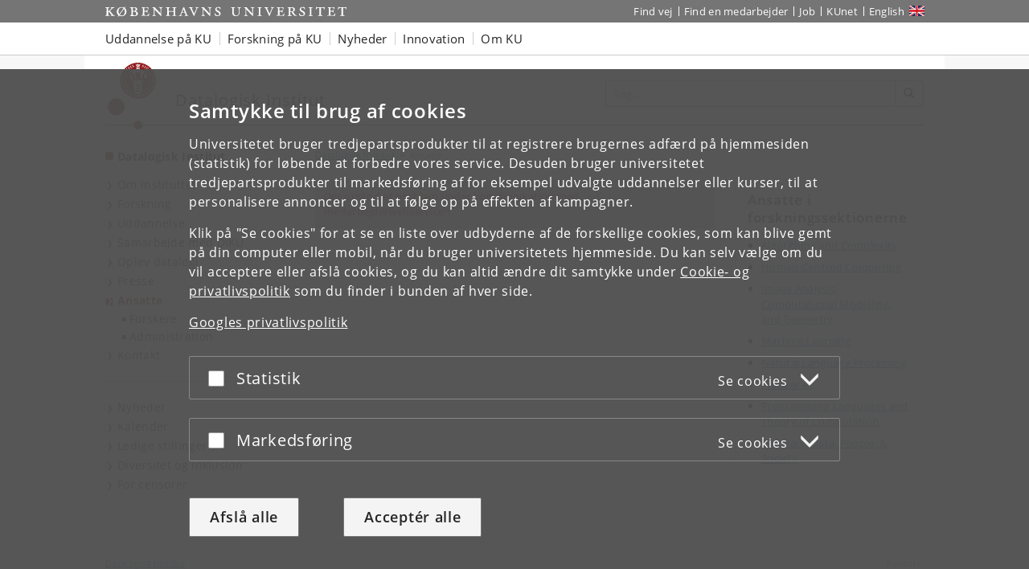

--- FILE ---
content_type: text/html; charset=utf-8
request_url: https://di.ku.dk/Ansatte/?pure=da%2Fpersons%2Fingemar-johansson-cox(3607ad7d-d6d2-420b-bd8a-bc24df98a74e)%2Fpublications.html&publicationYearsFrom=2010&ordering=kuPublicationOrderByPublicationYearThenAuthor&publicationYearsTo=2010&descending=true&page=27
body_size: 7570
content:
<!DOCTYPE html>
<html class="ku-bs theme-science" lang="da">
<head>
  <meta content="IE=edge" http-equiv="X-UA-Compatible">

  <meta content="width=device-width, initial-scale=1.0" name="viewport">
  <title>Ansatte – Københavns Universitet</title>

<script>
window.dataLayer = window.dataLayer || [];

function gtag() {
    dataLayer.push(arguments);
}

gtag('consent',
    'default', {
        'ad_storage': 'denied',
        'ad_user_data': 'denied',
        'ad_personalization': 'denied',
        'analytics_storage': 'denied',
        'wait_for_update': 1500
    }
);
</script>


  <!-- jQuery 3.1.0 -->
  <script src="https://cms.ku.dk/jquery/jquery.min.js" type="text/javascript"></script>

  <script src="https://cms.ku.dk/scripts_js/cookies/cookie_filters.js?ku_rollout_2026_01_15"></script>



  <meta content="text/html; charset=utf-8" http-equiv="content-Type">

      <meta content="Datalogisk Institut" name="Author">
    <meta content="Datalogisk Institut" name="Creator">
    <meta content="Datalogisk Institut" name="DC.Creator">
    <meta content="text/xhtml" name="DC.Format">
    <meta content="Ansatte" name="DC.Title">
    <meta content="2025-12-04 09:35:15" name="DC.Title.Release">
    <meta content="Københavns Universitet, Datalogisk Institut" name="Keywords">
    <meta content="Ansatte" name="Title">
    <meta content="Københavns Universitet" name="DC.Subject">
    <meta content="Datalogisk Institut" name="DC.Subject">
    <meta content="2008-05-28" name="DC.Date" scheme="ISO8601">
    <meta content="2008-05-28" name="DC.Date.Created" scheme="ISO8601">
    <meta content="2025-12-04" name="DC.Date.Modified" scheme="ISO8601">
    <meta content="da" name="DC.Language" scheme="ISO639-1">
    <meta content="Københavns Universitet" name="DC.Publisher">
    <meta content="Servicedesk" name="DC.Publisher">
    <meta content="index,nofollow" name="robots">




  <link href="https://cdn.jsdelivr.net/gh/ku-kom/bootstrap@ad625490ca3061d33a2f96528e00601e227f5e45/docs/images/favicons/favicon_fa.ico" rel="shortcut icon">

  <!-- Bootstrap core CSS -->
  <link href="https://cdn.jsdelivr.net/gh/ku-kom/bootstrap@ad625490ca3061d33a2f96528e00601e227f5e45/docs/dist/css/bootstrap.min.css" rel="stylesheet">

  <!-- Gridbox styles -->
  <link href="https://cdn.jsdelivr.net/gh/ku-kom/bootstrap@ad625490ca3061d33a2f96528e00601e227f5e45/docs/dist/css/ku-gridboxes.min.css" rel="stylesheet">

  <!-- Specific faculty styles -->
  <link href="https://cdn.jsdelivr.net/gh/ku-kom/bootstrap@ad625490ca3061d33a2f96528e00601e227f5e45/docs/dist/css/faculties/science.css" rel="stylesheet">

  <!-- Specific doctype styles -->
  <link href="https://cdn.jsdelivr.net/gh/ku-kom/bootstrap@ad625490ca3061d33a2f96528e00601e227f5e45/docs/dist/css/doctypes/medarbejderoversigt.css" rel="stylesheet">

  <!-- Mobile navigation (jQuery MMenu) -->
  <link href="https://cdn.jsdelivr.net/gh/ku-kom/bootstrap@ad625490ca3061d33a2f96528e00601e227f5e45/docs/assets/css/mmenu/jquery.mmenu.css" rel="stylesheet">

  <!-- Print stylesheet -->
  <link href="https://cdn.jsdelivr.net/gh/ku-kom/bootstrap@ad625490ca3061d33a2f96528e00601e227f5e45/docs/dist/css/print.min.css" media="print" rel="stylesheet">

  <!-- HTML5 shim and Respond.js for IE8 support of HTML5 elements and media queries -->
  <!--[if lt IE 9]>
    <script src="/bootstrap/assets/js/ie8-responsive-file-warning.js"></script>
    <script src="https://oss.maxcdn.com/html5shiv/3.7.3/html5shiv.min.js"></script>
    <script src="https://oss.maxcdn.com/respond/1.4.2/respond.min.js"></script>
  <![endif]-->


  



<script>
    window.dataLayer = window.dataLayer || [];
    window.dataLayer.push({
        'kuInstance': 'science.piwik.pro',
        'kuSiteID': 'e11e69a1-c625-489f-a63a-0c34476b20d2',
        'websiteCategory': 'Institutwebsted',
        'proxy': 0,
        'documentType': 'Medarbejderoversigt',
        'faculty': 'Det Natur- og Biovidenskabelige Fakultet',
        'webteam': 'NC-KOM [DIKU]',
        'language': 'da',
        'parallelityCategory': 'Parallelsprogligt',
        'parallelLink': '3439',
        'subsiteId': '3437',
        'rootDocid': '39117',
    });
</script>




  <script src="https://cms.ku.dk/scripts_js/artikler/artikler.js" type="text/javascript"></script>

  

</head>

<body class="column-layout-standard Medarbejderoversigt ">
          <script type="text/javascript">
            (function(window, document, dataLayerName, id) {
                // Push a new object to the dataLayer array
                window[dataLayerName] = window[dataLayerName] || [];
                window[dataLayerName].push({
                    start: (new Date).getTime(),
                    event: "stg.start"
                });

                var scripts = document.getElementsByTagName('script')[0],
                    tags = document.createElement('script');

                function stgCreateCookie(name, value, expirationDays) {
                    var expires = "";
                    if (expirationDays) {
                        var date = new Date();
                        date.setTime(date.getTime() + (expirationDays * 24 * 60 * 60 * 1000));
                        expires = "; expires=" + date.toUTCString();
                    }
                    document.cookie = name + "=" + value + expires + "; path=/; Secure";
                }

                var isStgDebug = (window.location.href.match("stg_debug") || document.cookie.match("stg_debug")) && !window.location.href.match("stg_disable_debug");
                stgCreateCookie("stg_debug", isStgDebug ? 1 : "", isStgDebug ? 14 : -1);

                var qP = [];
                if (dataLayerName !== "dataLayer") {
                    qP.push("data_layer_name=" + dataLayerName);
                }
                qP.push("use_secure_cookies");
                if (isStgDebug) {
                    qP.push("stg_debug");
                }
                var qPString = qP.length > 0 ? ("?" + qP.join("&")) : "";

                tags.async = true;
                tags.src = "https://kumain.containers.piwik.pro/" + id + ".js" + qPString;
                scripts.parentNode.insertBefore(tags, scripts);

                !function(a, n, i) {
                    a[n] = a[n] || {};
                    for (var c = 0; c < i.length; c++) {
                        !function(i) {
                            a[n][i] = a[n][i] || {};
                            a[n][i].api = a[n][i].api || function() {
                                var args = [].slice.call(arguments, 0);
                                if (typeof args[0] === "string") {
                                    window[dataLayerName].push({
                                        event: n + "." + i + ":" + args[0],
                                        parameters: [].slice.call(arguments, 1)
                                    });
                                }
                            }
                        }(i[c])
                    }
                }(window, "ppms", ["tm", "cm"]);
            })(window, document, 'dataLayer', 'e7e12bb8-08a8-42a7-97c3-b24e19106e27');
        </script>


  <div id="pagewrapper">

     <nav aria-label="Spring til indhold på siden" class="jumpbox" title="Spring til indhold på siden">
      <ul class="jump">
        <li>
          <a accesskey="1" class="btn" href="#kunav" title="Spring til sidens menu"><span class="glyphicon glyphicon-menu-hamburger"></span><span> Emnenavigation</span></a>
        </li>
        <li>
          <a accesskey="2" class="btn" href="#main-area" title="Spring til indhold på siden"><span class="glyphicon glyphicon-list"></span><span> Indhold</span></a>
        </li>
        <li>
          <a accesskey="3" class="btn" href="#globalfooter" title="Spring til footer links"><span class="glyphicon glyphicon-list"></span><span> Footerlinks</span></a>
        </li>
      </ul>
    </nav>


    <script type="text/javascript">KUCookieFilters.output_popup_placeholder();</script>

    <header>
    <div aria-label="Globale genveje" class="navbar-inverse navbar-static-top ku-topbar" role="navigation">
        <div class="container relative">
            <a class="topbar-logo" href="http://www.ku.dk/" title="Start"><span class="sr-only">Start</span></a>
            <a class="navbar-toggle leftmenu-toggle" href="#mobileleftmenu" id="btn_left" role="button">
                <span class="icon-bar"></span>
                <span class="icon-bar"></span>
                <span class="icon-bar"></span>
                <span class="sr-only">Toggle navigation</span>
            </a>
            <div class="navbar-collapse collapse" id="topbar">
                <nav aria-label="Værktøjsmenu">
                    <ul class="nav navbar-nav navbar-right" id="topbar_menu">
                        <li><a aria-label="Find vej på KU" href="https://findvej.ku.dk">Find vej</a></li>
<li><a aria-label="Find en medarbejder på KU" href="https://om.ku.dk/kontakt/telefonbog/">Find en medarbejder</a></li>
<li><a aria-label="Job og karriere på KU" href="https://jobportal.ku.dk/">Job</a></li>
<li><a aria-label="Indgang til KUnet" href="https://kunet.ku.dk/">KUnet</a></li>
<li class="global-sprog"><a aria-label="Website in English" class="english" href="/english/" lang="en">English</a></li>
                    </ul>
                </nav>
            </div>
        </div>
    </div>
</header>

<nav aria-label="Global navigation" class="navbar navbar-default navbar-static-top ku-nav" id="kunav">
    <div class="container">
        <div class="navbar-collapse collapse" id="navbar">
            
<ul aria-hidden="false" aria-label="Globale navigationsemner" class="sf-menu nav navbar-nav" id="navbar_menu">
    <li class="dropdown"><a aria-expanded="false" aria-haspopup="true" class="dropdown-toggle" data-toggle="dropdown" href="https://www.ku.dk/uddannelse" role="button">Uddannelse på KU</a>
        <ul aria-hidden="true" class="dropdown-menu">
            <li><a aria-label="Se alle Bacheloruddannelser på Københavns Universitet" href="https://www.ku.dk/studier/bachelor">Bachelor</a></li>
            <li><a aria-label="Se alle Kandidatuddannelser på Københavns Universitet" href="https://www.ku.dk/studier/kandidat">Kandidat</a></li>
            <li><a aria-label="Ph.d.-uddannelse på KU" href="https://phd.ku.dk">Ph.d.-uddannelse</a></li>
            <li><a aria-label="Se mere om efteruddannelse på Københavns Universitet" href="https://efteruddannelse.ku.dk/">Efteruddannelse</a></li>
            <li><a aria-label="Kursuskatalog på KU" href="https://kurser.ku.dk">Kursuskatalog</a></li>
            <li><a aria-label="Information for skoler og gymnasier" href="https://fokus.ku.dk/?utm_source=kuDomain&amp;utm_medium=topMenu&amp;utm_campaign=besoegOsDropdown">For skoler og gymnasier</a></li>
        </ul>
    </li>
    <li class="dropdown"><a aria-expanded="false" aria-haspopup="true" aria-label="Forskning på KU" class="dropdown-toggle" data-toggle="dropdown" href="https://forskning.ku.dk" role="button">Forskning på KU</a>
        <ul aria-hidden="true" class="dropdown-menu">
            <li><a aria-label="Søg efter forskere og publikationer på KU" href="https://forskning.ku.dk/soeg/">Forskere og
                    publikationer</a></li>
            <li><a aria-label="Forskningscentre på Københavns Universitet" href="https://forskning.ku.dk/omraader/centre/">Forskningscentre</a></li>
        </ul>
    </li>
    <li class="dropdown">
        <a aria-expanded="false" aria-haspopup="true" aria-label="Nyheder fra Københavns Universitet" class="dropdown-toggle" data-toggle="dropdown" href="https://nyheder.ku.dk" role="button">Nyheder</a>
        <!--googleoff: all-->
        <ul aria-hidden="true" class="nyheder dropdown-menu">
            
    <li>
        <img alt="Nyt studie: Kræftdiagnose udløser eksistentiel krise og behov for mening " src="https://nyheder.ku.dk/alle_nyheder/2025/10/nyt-studie-kraeftdiagnose-udloeser-eksistentiel-krise-og-behov-for-mening/national-cancer-institute1100x600.jpg?resize=globalmenu">
        <a href="https://nyheder.ku.dk/alle_nyheder/2025/10/nyt-studie-kraeftdiagnose-udloeser-eksistentiel-krise-og-behov-for-mening/">Nyt studie: Kræftdiagnose udløser eksistentiel krise og behov for mening </a>
        <div class="small">31.10.2025</div>
    </li>
    <li>
        <img alt="Rektor: ”Vi vil ruste Danmark til en tidsalder med AI”" src="https://nyheder.ku.dk/alle_nyheder/2025/10/rektor-vi-vil-ruste-danmark-til-en-tidsalder-med-ai/billedinformationer/David_RED_1100x600.jpg?resize=globalmenu">
        <a href="https://nyheder.ku.dk/alle_nyheder/2025/10/rektor-vi-vil-ruste-danmark-til-en-tidsalder-med-ai/">Rektor: ”Vi vil ruste Danmark til en tidsalder med AI”</a>
        <div class="small">31.10.2025</div>
    </li>
    <li>
        <img alt="97 procent af kvinder i Danmark oplever gener i overgangsalderen" src="https://nyheder.ku.dk/alle_nyheder/2025/10/Overgangsalder_1100x600.png?resize=globalmenu">
        <a href="https://nyheder.ku.dk/alle_nyheder/2025/10/97-procent-af-kvinder-i-danmark-oplever-gener-i-overgangsalderen/">97 procent af kvinder i Danmark oplever gener i overgangsalderen</a>
        <div class="small">30.10.2025</div>
    </li>

            <li class="no-track"><a aria-label="Se alle nyheder fra KU" href="https://nyheder.ku.dk/">Alle nyheder</a></li>
            <li class="no-track"><a aria-label="Presseservice på KU" href="https://nyheder.ku.dk/presseservice/">Presseservice</a>
            </li>
        </ul>
        <!--googleon: all-->
    </li>
    <li class="dropdown"><a aria-expanded="false" aria-haspopup="true" aria-label="Innovation med Københavns Universitet" class="dropdown-toggle" data-toggle="dropdown" href="https://innovation.ku.dk/" role="button">Innovation</a></li>
    <li class="dropdown"><a aria-expanded="false" aria-haspopup="true" class="dropdown-toggle" data-toggle="dropdown" href="https://om.ku.dk/" role="button">Om KU</a>
        <ul aria-hidden="true" class="dropdown-menu">
            <li><a aria-label="KU&#39;s strategi" href="https://om.ku.dk/strategi-2030/">Strategi</a></li>
            <li><a aria-label="Tal og fakta fra KU" href="https://om.ku.dk/tal-og-fakta/">Tal og fakta</a></li>
            <li><a aria-label="KU&#39;s profil og historie" href="https://om.ku.dk/profil/">Profil og historie</a></li>
            <li><a aria-label="Samarbejde med KU" href="https://samarbejde.ku.dk/">Samarbejde</a></li>
            <li><a aria-label="Oversigt over KU&#39;s organisation" href="https://om.ku.dk/organisation/">Organisation</a></li>
            <li><a aria-label="Fakulteter på KU" href="https://om.ku.dk/organisation/fakulteter/">Fakulteter</a></li>
            <li><a aria-label="Institutter på KU" href="https://om.ku.dk/organisation/institutter/">Institutter</a></li>
            <li><a aria-label="Museer og attraktioner" href="https://om.ku.dk/besoeg/museer/">Museer og attraktioner</a></li>
            <li><a aria-label="Biblioteker på KU" href="https://kub.ku.dk/">Biblioteker</a></li>
            <li><a aria-label="Offentlige arrangementer på KU" href="https://kalender.ku.dk/">Arrangementer</a></li>
            <li><a aria-label="Alumni på KU" href="https://alumni.ku.dk">Alumni</a></li>
            <li><a aria-label="Kontakt KU" href="https://om.ku.dk/kontakt/">Kontakt</a></li>
        </ul>
    </li>
</ul>
        </div>
    </div>
</nav>



    <main id="content">
      <div class="container ku-branding">
  <div class="row row-equal-height">
    <div class="col-sm-7 ku-branding-line">
      <div class="ku-branding-logo">
        <a aria-label="Københavns Universitet" href="/" title="Datalogisk Institut">
          <img alt="Københavns Universitet" class="img-responsive" src="https://cdn.jsdelivr.net/gh/ku-kom/bootstrap@ad625490ca3061d33a2f96528e00601e227f5e45/docs/images/branding/science.svg">
        </a>
      </div>
      <div class="ku-branding-text">
        <a href="/" tabindex="-1">
            <div class="ku-branding-text-major">Datalogisk Institut</div>
            <div class="ku-branding-text-sub"></div>
        </a>
      </div>
    </div>
    <div class="col-sm-5 search-area">
      <form action="" aria-label="Formular til søgning" class="navbar-form navbar-right search_form search_reset global-search" method="GET" name="">
                <div class="input-group">
                    <input aria-label="Inputfelt til søgeord" class="form-control global-search-query" placeholder="Søg..." type="text">
                    <div class="input-group-btn btn-global-search">
                        <button aria-label="Søg" class="btn btn-default global-search-submit" type="submit"><span aria-hidden="true" class="glyphicon glyphicon-search"></span></button>
                    </div>
                </div>
            </form>
    </div>
  </div>
</div>


      <div class="container main-area" id="main-area">
        <div class="row">
          <!-- Content with right menu -->
<div class="col-sm-4 col-md-3 ku-leftmenu">
  <div class="navmenu navmenu-default navmenu-fixed-left offcanvas-sm" id="leftmenu_container">
  <div class="ku-navbar-header">
    <h2><a aria-label="Forside: Datalogisk Institut" href="/">Datalogisk Institut</a></h2>
  </div>
  <nav aria-label="Venstremenu">
  <ul class="nav" id="leftmenu">
    <li class="">
      
<a href="/ominstituttet/">Om instituttet</a>

    </li>
    <li class="">
      
<a href="/forskning/">Forskning</a>

    </li>
    <li class="">
      
<a href="/uddannelse/">Uddannelse</a>

    </li>
    <li class="">
      
<a href="/samarbejde/">Samarbejde med DIKU</a>

    </li>
    <li class="">
      
<a href="/oplev-datalogi/">Oplev datalogi</a>

    </li>
    <li class="">
      
<a href="/presse/">Presse</a>

    </li>
    <li class="active">
      
<a aria-current="page" href="/Ansatte/">Ansatte</a>

      <ul>
        <li class="">
          
<a href="/Ansatte/forskere/">Forskere</a>

	    </li>
        <li class="">
          
<a href="/Ansatte/tap/">Administration</a>

	    </li>
      </ul>
    </li>
    <li class="">
      
<a href="/kontakt/">Kontakt</a>

    </li>
  </ul>
  <ul class="nav" id="leftmenu_2">
    <li><a href="/Nyheder/">Nyheder</a></li>
<li><a href="/forsidebegivenheder/">Kalender</a></li>
<li><a href="/ominstituttet/ledige-stillinger/">Ledige stillinger</a></li>
<li><a href="/diversitet-og-inklusion/">Diversitet og inklusion</a></li>
<li><a href="/censor/">For censorer</a></li>

  </ul>
</nav>
</div>

</div>
<div class="col-xs-12 col-sm-8 col-md-6 main-content">

      
<div class="breadcrumbs">

    <ul class="breadcrumb">
        <li>
            <a aria-label="Brødkrumme: Datalogisk Institut" href="/">
                Datalogisk Institut
            </a>
        </li>
        <li class="active">Ansatte</li>
    </ul>	    


</div>




        
<p aria-atomic="true" class="alert alert-danger" role="alert">Der opstod et problem under kommunikation med medarbejderwebservicen.</p>












</div>
<div class="col-xs-12 col-sm-8 col-md-3 right-side">

  
    
    
        <div class="rightbox-normal freetext panel panel-default">
    <div class="panel-heading hidden">
        <h2 class="panel-title">Ansatte i forskningssektionerne</h2>
    </div>
    <div class="panel-body">
        <div class="well">
<h3>Ansatte i forskningssektionerne</h3>
<ul>
<li><a href="/english/staff/vip/researchers_ac/">Algorithms and Complexity</a></li>
<li><a href="/english/staff/vip/researchers_hcc/">Human-Centred Computing</a></li>
<li><a href="/english/staff/vip/researchers_image/">Image Analysis, Computational Modelling, and Geometry</a></li>
<li><a href="/english/staff/vip/researchers_ml/">Machine Learning</a></li>
<li><a href="/english/staff/vip/researchers_nlp/">Natural Language Processing</a></li>
<li><a href="/english/staff/vip/researchers_p1ai/">Pioneer AI</a></li>
<li><a href="/english/staff/vip/researchers_pltc/">Programming Languages and Theory of Computation</a></li>
<li><a href="/english/staff/vip/researchers_sdps/">Software, Data, People, &amp; Society</a></li>
</ul>
</div>

    </div>
</div>







</div>

        </div>
      </div>

      <div class="container local-footer">
  <hr>
  <div class="row">
    <div class="col-xs-12 col-sm-6 footer-address">
	    <address>
            <a aria-label="Enhed: Datalogisk Institut" href="http://www.diku.dk">Datalogisk Institut</a><br>
            <a aria-label="Københavns Universitet hovedside" href="http://www.ku.dk/">
              Københavns Universitet
            </a><br>
            Universitetsparken 5<br>2100 København Ø<br>EAN: 5798000422421<br>CVR: 29979812<br>P-nummer: 1012361358
        <br>
	    </address>
    </div>
    <div class="col-xs-12 col-sm-6 footer-data">
        Kontakt:
	    <address>
            Datalogisk Institut<br>
            
<a aria-label="Kontakt: info@di.ku.dk" href="#" onclick="this.href= &#39;mai&#39; + &#39;lto:&#39; + &#39;info&#39; + &#39;@&#39; + &#39;di.ku.dk&#39; ; return true;">info<!-- @@@ -->@<!-- @@@ -->di<!-- nospam -->.<!-- nomorespam -->ku<!-- nospam -->.<!-- nomorespam -->dk</a><br>
        </address>
    </div>
  </div>
</div>


    </main>

    
<nav aria-label="Mobilnavigation" id="mobileleftmenu">
    <ul id="mmenu">
        <li id="mmenu-placeholder"></li>
    </ul>
</nav>



    <footer>
      <div class="container-fluid" id="globalfooter">
        <div class="container">
  <div aria-label="Footer navigation" class="row footercontent clearfix" role="navigation">
    <div class="col-xs-3 footercolumn">
      <h2 class="footer-heading" data-heading="toggle">Københavns Universitet</h2>
      <ul class="footerlinks">
        <li><a aria-label="KU&#39;s Ledelse" href="https://om.ku.dk/ledelse-strategi/">Ledelse</a></li>
        <li><a aria-label="KU&#39;s Administration" href="https://om.ku.dk/organisation/administration/">Administration</a></li>
        <li><a aria-label="KU&#39;s Fakulteter" href="https://om.ku.dk/organisation/fakulteter/">Fakulteter</a></li>
        <li><a aria-label="KU&#39;s Institutter" href="https://om.ku.dk/organisation/institutter/">Institutter</a></li>
        <li><a aria-label="KU&#39;s Forskningscentre" href="https://forskning.ku.dk/omraader/centre/">Forskningscentre</a></li>
        <li><a aria-label="KU&#39;s Dyrehospitaler" href="https://vetschool.ku.dk/om/VetOmDyrehospitaler/">Dyrehospitaler</a></li>
        <li><a aria-label="KU Tandlægeskolen" href="https://tandlægeskolen.ku.dk/">Tandlægeskolen</a></li>
        <li><a aria-label="KU&#39;s Biblioteker" href="https://kub.ku.dk/">Biblioteker</a></li>
        <li><a aria-label="Museer og attraktioner" href="https://om.ku.dk/besoeg/museer/">Museer og attraktioner</a></li>
      </ul>
    </div>
    <div class="col-xs-3 footercolumn">
      <h2 class="footer-heading" data-heading="toggle">Kontakt</h2>
      <ul class="footerlinks">
        <li><a aria-label="Find vej på KU" href="https://findvej.ku.dk/">Find vej</a></li>
        <li><a aria-label="Find en medarbejder på KU" href="https://om.ku.dk/kontakt/telefonbog/">Find en medarbejder</a></li>
        <li><a aria-label="Kontakt KU, Københavns Universitet" href="https://om.ku.dk/kontakt/">Kontakt KU</a></li>
      </ul>
      <h2 class="footer-heading" data-heading="toggle">Services</h2>
      <ul class="footerlinks">
        <li><a aria-label="KU Presseservice" href="https://nyheder.ku.dk/presseservice/">Presseservice</a></li>
        <li><a aria-label="KU&#39;s Designguide" href="https://designguide.ku.dk">Designguide</a></li>
        <li><a aria-label="KU&#39;s Merchandise" href="http://ku-shop.dk">Merchandise</a></li>
        <li><a aria-label="KU&#39;s IT-support" href="https://om.ku.dk/organisation/administration/it/">IT-support</a></li>
        <li><a aria-label="Info til leverandører" href="https://om.ku.dk/kontakt/til-leverandoerer/">Til leverandører</a></li>
      </ul>
    </div>
    <div class="col-xs-3 footercolumn">
      <h2 class="footer-heading" data-heading="toggle">For studerende og ansatte</h2>
      <ul class="footerlinks">
        <li><a aria-label="KU&#39;s intranet KUnet" class="padlock" href="https://kunet.ku.dk">KUnet</a>
          <span aria-hidden="true" class="icon icon-padlock"></span>
        </li>
      </ul>
      <h2 class="footer-heading" data-heading="toggle">Job og karriere</h2>
      <ul class="footerlinks">
        <li><a aria-label="Ledige stillinger på KU" href="https://jobportal.ku.dk/">Ledige stillinger</a></li>
        <li><a aria-label="KU Jobbank for studerende" href="https://ucph.jobteaser.com">Jobbank for studerende</a></li>
        <li><a aria-label="KU Alumne" href="https://alumni.ku.dk">Alumne</a></li>
      </ul>
      <h2 class="footer-heading" data-heading="toggle">Nødsituationer</h2>
      <ul class="footerlinks">
        <li><a aria-label="KU&#39;s sikkerhedsberedskab" href="https://akut.ku.dk">KU&#39;s sikkerhedsberedskab</a></li>
      </ul>
    </div>
    <div class="col-xs-3 footercolumn">
      <h2 class="footer-heading" data-heading="toggle">Web</h2>
      <ul class="footerlinks">
        <li><a aria-label="Info om websitet" href="https://om.ku.dk/om-webstedet/">Om websitet</a></li>
        <li><a aria-label="KU cookies og privatlivspolitik" href="https://om.ku.dk/om-webstedet/cookie-og-privatlivspolitik/">Cookies og
            privatlivspolitik</a></li>
        <li><a aria-label="KU&#39;s Tilgængelighedserklæring" href="https://www.ku.dk/was">Tilgængelighedserklæring</a></li>
        <li><a aria-label="KU Informationssikkerhed" href="https://informationssikkerhed.ku.dk">Informationssikkerhed</a></li>
        <!-- <li><a href="https://om.ku.dk/indeks/" aria-label="KU A-Å-indeks">A-Å-indeks</a></li> -->
      </ul>
      <div class="social-items">
        <h2 class="footer-heading" data-heading="open">Mød KU på</h2>
        <div class="social-item">
          <a aria-label="KU på Facebook" class="social-icon" href="https://www.facebook.com/universitet" rel="noopener" target="_blank"><span aria-hidden="true" class="icon icon-facebook"></span></a>
        </div>
        <div class="social-item">
          <a aria-label="KU på LinkedIn" class="social-icon" href="https://www.linkedin.com/school/university-of-copenhagen/" rel="noopener" target="_blank"><span aria-hidden="true" class="icon icon-linkedin"></span></a>
        </div>
        <div class="social-item">
          <a aria-label="KU på Instagram" class="social-icon" href="https://www.instagram.com/university_of_copenhagen/" rel="noopener" target="_blank"><span aria-hidden="true" class="icon icon-instagram"></span></a>
        </div>
        <div class="social-item">
          <a aria-label="KU på X" class="social-icon" href="https://twitter.com/koebenhavns_uni" rel="noopener" target="_blank"><span aria-hidden="true" class="icon icon-twitter"></span></a>
        </div>
        <div class="social-item">
          <a aria-label="KU på YouTube" class="social-icon" href="https://www.youtube.com/user/CopenhagenUniversity" rel="noopener" target="_blank"><span aria-hidden="true" class="icon icon-youtube"></span></a>
        </div>
        <div class="social-item">
          <a aria-label="KU Videoportal" class="social-icon" href="https://video.ku.dk" rel="noopener" target="_blank"><span aria-hidden="true" class="icon icon-video"></span></a>
        </div>
        <div class="social-item">
          <a aria-label="KU på Futurity" class="social-icon" href="https://www.futurity.org/university/university-of-copenhagen/" rel="noopener" target="_blank"><span aria-hidden="true" class="icon icon-futurity"></span></a>
        </div>
        <div class="social-item">
          <a aria-label="KU på The Conversation" class="social-icon" href="https://theconversation.com/institutions/university-of-copenhagen-1186" rel="noopener" target="_blank"><span aria-hidden="true" class="icon icon-conversation"></span></a>
        </div>
        <div class="social-item">
          <a aria-label="KU på Coursera" class="social-icon" href="https://www.coursera.org/ucph" rel="noopener" target="_blank"><span aria-hidden="true" class="icon icon-coursera"></span></a>
        </div>
        <div class="social-item">
          <a aria-label="Nyheder RSS" class="social-icon" href="https://nyheder.ku.dk/rss/" rel="noopener" target="_blank"><span aria-hidden="true" class="icon icon-rss"></span></a>
        </div>
      </div>
    </div>
  </div>
</div>
<div class="scrolltop fade" id="scrolltop" tabindex="0" title="Til toppen (tast Enter)"><span aria-hidden="true" class="glyphicon-menu-up"></span></div>
      </div>
    </footer>

    <script>
      var pageTitle = "Ansatte";

      // Set screen reader tooltip
      $(document).ready(function() {
        var toggleText = "Fold tekst ind eller ud";
        $("span.bootstrap-collapsible-toggle-text").text(toggleText);
      });
    </script>
    <script src="https://cdn.jsdelivr.net/gh/ku-kom/bootstrap@ad625490ca3061d33a2f96528e00601e227f5e45/docs/dist/js/bootstrap.min.js"></script>

    <script type="text/javascript"><!--
(function() {
    if (!window.searchEngines) {
        window.searchEngines = [{"id":"allKU","label":"Hele KU","querykey":"q","url":"https://soeg.ku.dk"},{"id":"news","label":"Nyheder","param":{"doctype":"Nyhed","obvius_mode":"search","path":"/fa-sites/nyhedssites/nyheder/alle_nyheder/"},"querykey":"query","url":"https://nyheder.ku.dk"},{"id":"studies","label":"Studier","param":{"gcse":"014167723083474301078:sxgnobjpld4"},"querykey":"q","url":"https://studier.ku.dk/soeg/"},{"id":"scientists","label":"Forskere","param":{"pure":"da/persons/search.html"},"querykey":"search","url":"https://forskning.ku.dk/soeg/result/"},{"id":"publications","label":"Publikationer","param":{"pure":"da/publications/search.html"},"querykey":"search","url":"https://forskning.ku.dk/soeg/result/"},{"id":"job","label":"Job","method":"POST","querykey":"pxs_search","url":"https://jobportal.ku.dk/alle-opslag/"}];
    };
})();
//--></script>

    <script src="https://cdn.jsdelivr.net/gh/ku-kom/bootstrap@ad625490ca3061d33a2f96528e00601e227f5e45/docs/assets/js/ku-global-search/search.js"></script>

    
    <script>
    // Setting current DocID as a global variable
    var DOC_ID = 687740;
</script>
<script src="https://cms.ku.dk/scripts_js/mmenu.js"></script>
<script src="https://cms.ku.dk/scripts_js/ku-mmenu.js"></script>
<script async="async" defer="defer" src="https://cdn.jsdelivr.net/gh/ku-kom/bootstrap@ad625490ca3061d33a2f96528e00601e227f5e45/docs/assets/js/mmenu/hammer.min.js"></script>


    <script src="https://cms.ku.dk/scripts_js/accordions.js?ku_rollout_2026_01_15"></script>
    <script async="async" src="https://siteimproveanalytics.com/js/siteanalyze_6260421.js"></script>

    


  </div>

  

  <script src="https://cms.ku.dk/scripts_js/cookies/cookiedata.js?ku_rollout_2026_01_15"></script>
<script type="text/javascript">KUCookieFilters.init(".ku.dk")</script>
<script src="https://cms.ku.dk/scripts_js/cookies/ccc.js?ku_rollout_2026_01_15"></script>


</body>

</html>